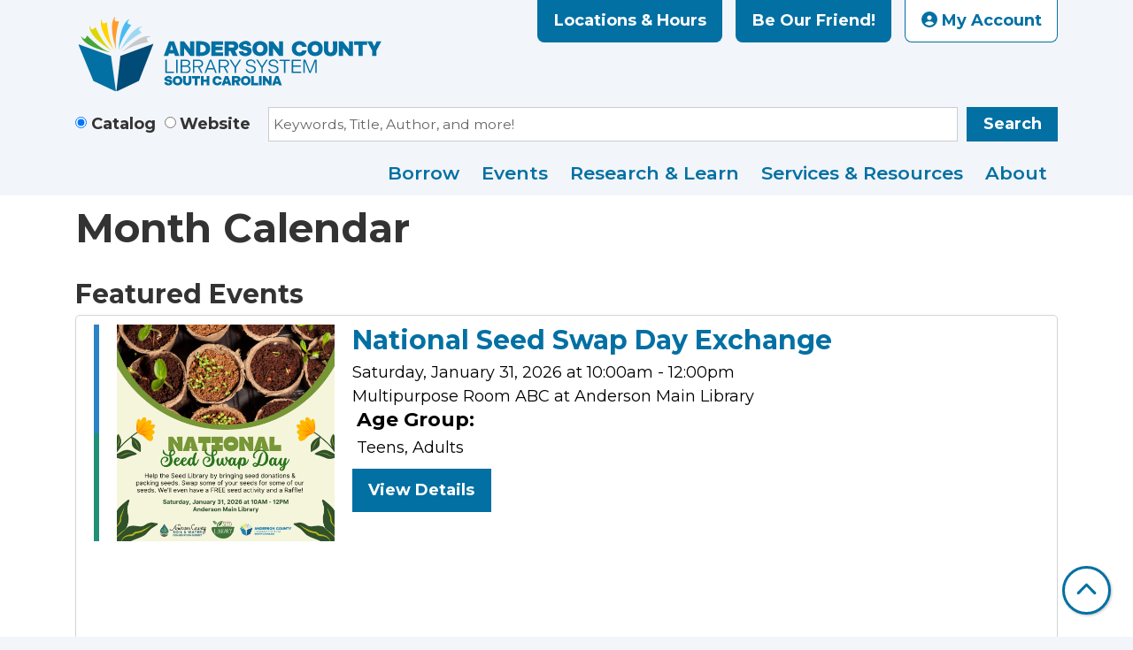

--- FILE ---
content_type: text/html; charset=UTF-8
request_url: https://www.andersonlibrary.org/events/feed/html?program_types=102&_wrapper_format=lc_calendar_feed&current_month=2023-06&adjust_range=1&current_week=2023-05-28&quantity=5&once=calendar-week
body_size: 2391
content:
<section class="calendar calendar--month"><section class="calendar__wrap--month"><div class="calendar__errors"></div>
<div data-week="2023-05-28" class="calendar__day-multi calendar__day-multi--ajax"><!-- Ongoing events for the week of 2023-05-28. --><div class="calendar__day-span calendar__day-span--5-3 calendar__day-span--clear"><div data-date-start="2023-05-30 09:00:00" data-date-end="2023-06-30 18:00:00" class="lc-event">




<article class="event-card event-card--sparse node node--type-lc-event node--promoted node--view-mode-teaser moderation-state--published all-day">
      
  <div class="lc-event__color-coding lc-event__color-coding--">
                                    
  <div style="--color: #f2d02a;" class="lc-event__color-indicator lc-event__color-indicator--all-ages lc-event__color-indicator--tid-91">
    <span class="visually-hidden">
      This event is in the "All Ages" group
    </span>
  </div>

                    </div>


  <div class="lc-event__event-details">
    <div class="lc-event__key">
      <strong>
              </strong>
    </div>

    
    
      <h3 class="lc-event__title">
        
    
    <a aria-label="View more about &quot;Summer Reading Art Contest&quot; on Tuesday, May 30, 2023 @ 9:00am" href="/event/summer-reading-art-contest" title="View more about this event" class="lc-event__link">
      Summer Reading Art Contest
    </a>
  </h3>


    <div class="lc-event__date">
            <div class="lc-event-info-item lc-event-info-item--time">
      05/30/2023 @ 9:00am–06/30/2023 @ 6:00pm
    </div>
  
    </div>

          <div class="lc-event-info__item lc-event-info__item--colors">
                  All Ages
              </div>
    
              
    <div></div>


        
          <div class="lc-event__icon-container">
        
        
                  <div class="lc-event__online-icon">
            <strong>
              Virtual Event
            </strong>
          </div>
        
              </div>
      </div>

                  
    
  
  
  <div class="lc-event__month-details">
    <div class="lc-event__month-summary lc-event__container" aria-hidden="true">
        
  <div class="lc-event__color-coding lc-event__color-coding--">
                                    
  <div style="--color: #f2d02a;" class="lc-event__color-indicator lc-event__color-indicator--all-ages lc-event__color-indicator--tid-91">
    <span class="visually-hidden">
      This event is in the "All Ages" group
    </span>
  </div>

                    </div>


        <div class="lc-date-icon" aria-hidden="true">
          <span class="lc-date-icon__item lc-date-icon__item--month">
        May-Jun
      </span>
    
          <span class="lc-date-icon__item lc-date-icon__item--day">
        30
      </span>
    
    <span class="lc-date-icon__item lc-date-icon__item--year">
      2023
    </span>

      </div>


      <div class="lc-event__event-details">
        
        <h3 class="lc-event__title--details" aria-hidden="true">
          Summer Reading Art Contest
        </h3>

        <div class="lc-event__date" aria-hidden="true">
                <div class="lc-event-info-item lc-event-info-item--time">
      05/30/2023 @ 9:00am–06/30/2023 @ 6:00pm
    </div>
  

                      <div class="lc-event-info__item lc-event-info__item--categories">
                              Virtual
                          </div>
                  </div>

        
        <div></div>

      </div>
    </div>

        
      <div class="lc-event__container">
      <div class="lc-alert alert alert-info">
        Please note you are looking at an event that has already happened.
      </div>
    </div>
  

    <div></div>


    
    
    
    <div class="lc-event__container">
              <div class="lc-event__branch">
          <strong>Library Branch: </strong>

          Virtual
        </div>
      
          </div>

    
          <div class="lc-event__container">
                              <div class="lc-event__age-groups">
              <strong class="lc-event__label">Age Group:</strong>
                              <span>All Ages</span>
                          </div>
                  
                  <div class="lc-event__program-types">
            <strong class="lc-event__label">
              Program Type:
            </strong>

                          <span>Arts, Crafts, &amp; DIY</span>, 
                          <span>Summer Reading</span>
                      </div>
              </div>
    
    <div class="lc-event__container">
      <div></div>

      <div></div>

    </div>

            
          <div class="lc-event__container">
                          <div class="lc-event__subtitle"><strong>Event Details: </strong></div>
        
                          
                
                
                  <div class="lc-event__body">

            <div class="field-container"><p>What does our Summer Reading theme “All Together Now” mean to you? Hit us with your sketching, marking, collaging, printing, painting, needlepoint, quilting, sculpting, photography, or whatever makes your creative best! Open to all ages!</p></div>
      </div>
              </div>

      <div class="lc-event__container">
                              </div>
    
              
      
        
      </div>

  </article>
</div>
</div>
</div>
<div data-count="0" data-display="0" data-date="2023-05-28" class="calendar__day calendar__day--ajax"><!-- Single day events on 2023-05-28. --></div>
<div data-count="0" data-display="0" data-date="2023-05-29" class="calendar__day calendar__day--ajax"><!-- Single day events on 2023-05-29. --></div>
<div data-count="0" data-display="0" data-date="2023-05-30" class="calendar__day calendar__day--ajax"><!-- Single day events on 2023-05-30. --></div>
<div data-count="0" data-display="0" data-date="2023-05-31" class="calendar__day calendar__day--ajax"><!-- Single day events on 2023-05-31. --></div>
<div data-count="0" data-display="0" data-date="2023-06-01" class="calendar__day calendar__day--ajax"><!-- Single day events on 2023-06-01. --></div>
<div data-count="0" data-display="0" data-date="2023-06-02" class="calendar__day calendar__day--ajax"><!-- Single day events on 2023-06-02. --></div>
<div data-count="3" data-display="3" data-date="2023-06-03" class="calendar__day calendar__day--ajax"><!-- Single day events on 2023-06-03. -->




<article class="event-card event-card--sparse node node--type-lc-event node--promoted node--view-mode-teaser moderation-state--published">
      
  <div class="lc-event__color-coding lc-event__color-coding--">
                                    
  <div style="--color: #ea5412;" class="lc-event__color-indicator lc-event__color-indicator--children lc-event__color-indicator--tid-93">
    <span class="visually-hidden">
      This event is in the "Children" group
    </span>
  </div>

                    
  <div style="--color: #9221bc;" class="lc-event__color-indicator lc-event__color-indicator--tweens lc-event__color-indicator--tid-94">
    <span class="visually-hidden">
      This event is in the "Tweens" group
    </span>
  </div>

                    
  <div style="--color: #f2d02a;" class="lc-event__color-indicator lc-event__color-indicator--all-ages lc-event__color-indicator--tid-91">
    <span class="visually-hidden">
      This event is in the "All Ages" group
    </span>
  </div>

                    </div>


  <div class="lc-event__event-details">
    <div class="lc-event__key">
      <strong>
              </strong>
    </div>

    
    
      <h3 class="lc-event__title">
        
    
    <a aria-label="View more about &quot;Summer Reading Kickoff at the Main Library&quot; on Saturday, June 3, 2023 @ 10:00am" href="/event/summer-reading-kickoff-main-library-18698" title="View more about this event" class="lc-event__link">
      Summer Reading Kickoff at the Main Library
    </a>
  </h3>


    <div class="lc-event__date">
            <div class="lc-event-info-item lc-event-info-item--time">
      10:00am–12:00pm
    </div>
  
    </div>

          <div class="lc-event-info__item lc-event-info__item--colors">
                  Children, 
                  Tweens, 
                  All Ages
              </div>
    
              
    <div>


<div class="lc-core--extra-field">
    <span class="lc-registration-label lc-text-danger">Registration Closed</span>

</div>
</div>


        
          <div class="lc-event__icon-container">
                  <div class="lc-event__registration-icon">
            <strong>
              Registration Required
            </strong>
          </div>
        
        
        
              </div>
      </div>

                  
    
  
  
  <div class="lc-event__month-details">
    <div class="lc-event__month-summary lc-event__container" aria-hidden="true">
        
  <div class="lc-event__color-coding lc-event__color-coding--">
                                    
  <div style="--color: #ea5412;" class="lc-event__color-indicator lc-event__color-indicator--children lc-event__color-indicator--tid-93">
    <span class="visually-hidden">
      This event is in the "Children" group
    </span>
  </div>

                    
  <div style="--color: #9221bc;" class="lc-event__color-indicator lc-event__color-indicator--tweens lc-event__color-indicator--tid-94">
    <span class="visually-hidden">
      This event is in the "Tweens" group
    </span>
  </div>

                    
  <div style="--color: #f2d02a;" class="lc-event__color-indicator lc-event__color-indicator--all-ages lc-event__color-indicator--tid-91">
    <span class="visually-hidden">
      This event is in the "All Ages" group
    </span>
  </div>

                    </div>


        <div class="lc-date-icon" aria-hidden="true">
          <span class="lc-date-icon__item lc-date-icon__item--month">
        Jun
      </span>
    
          <span class="lc-date-icon__item lc-date-icon__item--day">
        3
      </span>
    
    <span class="lc-date-icon__item lc-date-icon__item--year">
      2023
    </span>

          <span class="lc-date-icon__item lc-date-icon__item--day-name">
        Sat
      </span>
      </div>


      <div class="lc-event__event-details">
        
        <h3 class="lc-event__title--details" aria-hidden="true">
          Summer Reading Kickoff at the Main Library
        </h3>

        <div class="lc-event__date" aria-hidden="true">
                <div class="lc-event-info-item lc-event-info-item--time">
      10:00am–12:00pm
    </div>
  

                      <div class="lc-event-info__item lc-event-info__item--categories">
                              Anderson Main Library
                          </div>
                  </div>

        
        <div>


<div class="lc-core--extra-field">
    <span class="lc-registration-label lc-text-danger">Registration Closed</span>

</div>
</div>

      </div>
    </div>

        
      <div class="lc-event__container">
      <div class="lc-alert alert alert-info">
        Please note you are looking at an event that has already happened.
      </div>
    </div>
  

    <div></div>


    
    
    
    <div class="lc-event__container">
              <div class="lc-event__branch">
          <strong>Library Branch: </strong>

          Anderson Main Library
        </div>
      
              <div class="lc-event__room">
          <strong>Room: </strong>
          Multipurpose Room ABC
        </div>
          </div>

    
          <div class="lc-event__container">
                              <div class="lc-event__age-groups">
              <strong class="lc-event__label">Age Group:</strong>
                              <span>Children</span>, 
                              <span>Tweens</span>, 
                              <span>All Ages</span>
                          </div>
                  
                  <div class="lc-event__program-types">
            <strong class="lc-event__label">
              Program Type:
            </strong>

                          <span>Summer Reading</span>
                      </div>
              </div>
    
    <div class="lc-event__container">
      <div>


<div class="lc-core--extra-field">
    Registration Required
</div>
</div>

      <div></div>

    </div>

            
          <div class="lc-event__container">
                          <div class="lc-event__subtitle"><strong>Event Details: </strong></div>
        
                          
                
                
                  <div class="lc-event__body">

            <div class="field-container"><p>Let's kick off Summer Reading with a party!</p></div>
      </div>
              </div>

      <div class="lc-event__container">
                              </div>
    
              
      
        
      </div>

  </article>





<article class="event-card event-card--sparse node node--type-lc-event node--promoted node--view-mode-teaser moderation-state--published">
      
  <div class="lc-event__color-coding lc-event__color-coding--">
                                    
  <div style="--color: #ea5412;" class="lc-event__color-indicator lc-event__color-indicator--children lc-event__color-indicator--tid-93">
    <span class="visually-hidden">
      This event is in the "Children" group
    </span>
  </div>

                    
  <div style="--color: #9221bc;" class="lc-event__color-indicator lc-event__color-indicator--tweens lc-event__color-indicator--tid-94">
    <span class="visually-hidden">
      This event is in the "Tweens" group
    </span>
  </div>

                    
  <div style="--color: #f2d02a;" class="lc-event__color-indicator lc-event__color-indicator--all-ages lc-event__color-indicator--tid-91">
    <span class="visually-hidden">
      This event is in the "All Ages" group
    </span>
  </div>

                    </div>


  <div class="lc-event__event-details">
    <div class="lc-event__key">
      <strong>
              </strong>
    </div>

    
    
      <h3 class="lc-event__title">
        
    
    <a aria-label="View more about &quot;Summer Reading Kickoff at Pendleton Library&quot; on Saturday, June 3, 2023 @ 10:30am" href="/event/summer-reading-kickoff-pendleton-library" title="View more about this event" class="lc-event__link">
      Summer Reading Kickoff at Pendleton Library
    </a>
  </h3>


    <div class="lc-event__date">
            <div class="lc-event-info-item lc-event-info-item--time">
      10:30am–1:30pm
    </div>
  
    </div>

          <div class="lc-event-info__item lc-event-info__item--colors">
                  Children, 
                  Tweens, 
                  All Ages
              </div>
    
              
    <div></div>


        
      </div>

                  
    
  
  
  <div class="lc-event__month-details">
    <div class="lc-event__month-summary lc-event__container" aria-hidden="true">
        
  <div class="lc-event__color-coding lc-event__color-coding--">
                                    
  <div style="--color: #ea5412;" class="lc-event__color-indicator lc-event__color-indicator--children lc-event__color-indicator--tid-93">
    <span class="visually-hidden">
      This event is in the "Children" group
    </span>
  </div>

                    
  <div style="--color: #9221bc;" class="lc-event__color-indicator lc-event__color-indicator--tweens lc-event__color-indicator--tid-94">
    <span class="visually-hidden">
      This event is in the "Tweens" group
    </span>
  </div>

                    
  <div style="--color: #f2d02a;" class="lc-event__color-indicator lc-event__color-indicator--all-ages lc-event__color-indicator--tid-91">
    <span class="visually-hidden">
      This event is in the "All Ages" group
    </span>
  </div>

                    </div>


        <div class="lc-date-icon" aria-hidden="true">
          <span class="lc-date-icon__item lc-date-icon__item--month">
        Jun
      </span>
    
          <span class="lc-date-icon__item lc-date-icon__item--day">
        3
      </span>
    
    <span class="lc-date-icon__item lc-date-icon__item--year">
      2023
    </span>

          <span class="lc-date-icon__item lc-date-icon__item--day-name">
        Sat
      </span>
      </div>


      <div class="lc-event__event-details">
        
        <h3 class="lc-event__title--details" aria-hidden="true">
          Summer Reading Kickoff at Pendleton Library
        </h3>

        <div class="lc-event__date" aria-hidden="true">
                <div class="lc-event-info-item lc-event-info-item--time">
      10:30am–1:30pm
    </div>
  

                      <div class="lc-event-info__item lc-event-info__item--categories">
                              Pendleton Library
                          </div>
                  </div>

        
        <div></div>

      </div>
    </div>

        
      <div class="lc-event__container">
      <div class="lc-alert alert alert-info">
        Please note you are looking at an event that has already happened.
      </div>
    </div>
  

    <div></div>


    
    
    
    <div class="lc-event__container">
              <div class="lc-event__branch">
          <strong>Library Branch: </strong>

          Pendleton Library
        </div>
      
              <div class="lc-event__room">
          <strong>Room: </strong>
          Leigh Ann Carter Room
        </div>
          </div>

    
          <div class="lc-event__container">
                              <div class="lc-event__age-groups">
              <strong class="lc-event__label">Age Group:</strong>
                              <span>Children</span>, 
                              <span>Tweens</span>, 
                              <span>All Ages</span>
                          </div>
                  
                  <div class="lc-event__program-types">
            <strong class="lc-event__label">
              Program Type:
            </strong>

                          <span>Family Friendly</span>, 
                          <span>Special Events</span>, 
                          <span>Summer Reading</span>
                      </div>
              </div>
    
    <div class="lc-event__container">
      <div></div>

      <div></div>

    </div>

            
          <div class="lc-event__container">
                          <div class="lc-event__subtitle"><strong>Event Details: </strong></div>
        
                          
                
                
                  <div class="lc-event__body">

            <div class="field-container"><p>Ready to start the summer off right!</p></div>
      </div>
              </div>

      <div class="lc-event__container">
                              </div>
    
              
      
        
      </div>

  </article>





<article class="event-card event-card--sparse node node--type-lc-event node--promoted node--view-mode-teaser moderation-state--published">
      
  <div class="lc-event__color-coding lc-event__color-coding--">
                                    
  <div style="--color: #ea5412;" class="lc-event__color-indicator lc-event__color-indicator--children lc-event__color-indicator--tid-93">
    <span class="visually-hidden">
      This event is in the "Children" group
    </span>
  </div>

                    
  <div style="--color: #9221bc;" class="lc-event__color-indicator lc-event__color-indicator--tweens lc-event__color-indicator--tid-94">
    <span class="visually-hidden">
      This event is in the "Tweens" group
    </span>
  </div>

                    
  <div style="--color: #2a84c6;" class="lc-event__color-indicator lc-event__color-indicator--teens lc-event__color-indicator--tid-3">
    <span class="visually-hidden">
      This event is in the "Teens" group
    </span>
  </div>

                    </div>


  <div class="lc-event__event-details">
    <div class="lc-event__key">
      <strong>
              </strong>
    </div>

    
    
      <h3 class="lc-event__title">
        
    
    <a aria-label="View more about &quot;Summer Reading Kickoff at Lander Memorial&quot; on Saturday, June 3, 2023 @ 11:00am" href="/event/summer-reading-kickoff-lander-memorial" title="View more about this event" class="lc-event__link">
      Summer Reading Kickoff at Lander Memorial
    </a>
  </h3>


    <div class="lc-event__date">
            <div class="lc-event-info-item lc-event-info-item--time">
      11:00am–1:00pm
    </div>
  
    </div>

          <div class="lc-event-info__item lc-event-info__item--colors">
                  Children, 
                  Tweens, 
                  Teens
              </div>
    
              
    <div>


<div class="lc-core--extra-field">
    <span class="lc-registration-label lc-text-danger">Registration Closed</span>

</div>
</div>


        
          <div class="lc-event__icon-container">
                  <div class="lc-event__registration-icon">
            <strong>
              Registration Required
            </strong>
          </div>
        
        
        
              </div>
      </div>

                  
    
  
  
  <div class="lc-event__month-details">
    <div class="lc-event__month-summary lc-event__container" aria-hidden="true">
        
  <div class="lc-event__color-coding lc-event__color-coding--">
                                    
  <div style="--color: #ea5412;" class="lc-event__color-indicator lc-event__color-indicator--children lc-event__color-indicator--tid-93">
    <span class="visually-hidden">
      This event is in the "Children" group
    </span>
  </div>

                    
  <div style="--color: #9221bc;" class="lc-event__color-indicator lc-event__color-indicator--tweens lc-event__color-indicator--tid-94">
    <span class="visually-hidden">
      This event is in the "Tweens" group
    </span>
  </div>

                    
  <div style="--color: #2a84c6;" class="lc-event__color-indicator lc-event__color-indicator--teens lc-event__color-indicator--tid-3">
    <span class="visually-hidden">
      This event is in the "Teens" group
    </span>
  </div>

                    </div>


        <div class="lc-date-icon" aria-hidden="true">
          <span class="lc-date-icon__item lc-date-icon__item--month">
        Jun
      </span>
    
          <span class="lc-date-icon__item lc-date-icon__item--day">
        3
      </span>
    
    <span class="lc-date-icon__item lc-date-icon__item--year">
      2023
    </span>

          <span class="lc-date-icon__item lc-date-icon__item--day-name">
        Sat
      </span>
      </div>


      <div class="lc-event__event-details">
        
        <h3 class="lc-event__title--details" aria-hidden="true">
          Summer Reading Kickoff at Lander Memorial
        </h3>

        <div class="lc-event__date" aria-hidden="true">
                <div class="lc-event-info-item lc-event-info-item--time">
      11:00am–1:00pm
    </div>
  

                      <div class="lc-event-info__item lc-event-info__item--categories">
                              Lander Memorial Library
                          </div>
                  </div>

        
        <div>


<div class="lc-core--extra-field">
    <span class="lc-registration-label lc-text-danger">Registration Closed</span>

</div>
</div>

      </div>
    </div>

        
      <div class="lc-event__container">
      <div class="lc-alert alert alert-info">
        Please note you are looking at an event that has already happened.
      </div>
    </div>
  

    <div></div>


    
    
    
    <div class="lc-event__container">
              <div class="lc-event__branch">
          <strong>Library Branch: </strong>

          Lander Memorial Library
        </div>
      
              <div class="lc-event__room">
          <strong>Room: </strong>
          Meeting Room
        </div>
          </div>

    
          <div class="lc-event__container">
                              <div class="lc-event__age-groups">
              <strong class="lc-event__label">Age Group:</strong>
                              <span>Children</span>, 
                              <span>Tweens</span>, 
                              <span>Teens</span>
                          </div>
                  
                  <div class="lc-event__program-types">
            <strong class="lc-event__label">
              Program Type:
            </strong>

                          <span>Arts, Crafts, &amp; DIY</span>, 
                          <span>Family Friendly</span>, 
                          <span>Summer Reading</span>
                      </div>
              </div>
    
    <div class="lc-event__container">
      <div>


<div class="lc-core--extra-field">
    Registration Required
</div>
</div>

      <div></div>

    </div>

            
          <div class="lc-event__container">
                          <div class="lc-event__subtitle"><strong>Event Details: </strong></div>
        
                          
                
                
                  <div class="lc-event__body">

            <div class="field-container"><p>Ready to start the summer off right?</p></div>
      </div>
              </div>

      <div class="lc-event__container">
                              </div>
    
              
      
        
      </div>

  </article>
</div>
</section>
</section>


--- FILE ---
content_type: application/javascript
request_url: https://cdn.nicheacademy.com/shared_widget_code/carousel_min.js
body_size: 3033
content:
function initCarouselIntervalsStorage(){window.nicheWidgetUtils.carouselIntervals||(window.nicheWidgetUtils.carouselIntervals={})}function cleanupCarousel(s,u){window.nicheWidgetUtils.carouselIntervals&&window.nicheWidgetUtils.carouselIntervals[s]&&(clearInterval(window.nicheWidgetUtils.carouselIntervals[s]),delete window.nicheWidgetUtils.carouselIntervals[s]),u&&u.remove()}function createCarouselWidget(s,u){loadCarouselCSS(),void 0===window?.nicheWidgetUtils?.isCarouselPaused&&(window.nicheWidgetUtils.isCarouselPaused=!1),initCarouselIntervalsStorage();var g=document.getElementById(u.id+"-container");g&&u.contains(g)&&(cleanupCarousel(u.id,g),u.classList.contains("na nicheacademyWidget")&&u.classList.remove("na nicheacademyWidget"));var m=s.extra_data,h=Object.keys(s.extra_data.carousel_data).map(function(i){return s.extra_data.carousel_data[i]});u.setAttribute("role","region"),u.setAttribute("aria-label",s.name),u.className+="na nicheacademyWidget",m.randomize_order&&(h=shuffle(h));var ele=document.createElement("div");ele.className="na slideshow-container "+u.id,ele.id=u.id+"-container",ele.setAttribute("aria-live","off");var p="100%";function w(){if(""==m.max_width&&window.innerWidth>=u.parentNode.parentElement.clientWidth)p=getHeightFor16By9("100%",!0,u.parentNode.parentElement.clientWidth)+"px";else if(m.max_width){var s,g=u.parentNode.parentElement.clientWidth;s=g>window.innerWidth&&window.innerWidth>parseInt(m.max_width)?m.max_width:window.innerWidth<g?window.innerWidth:g&&g<=m.max_width?g:m.max_width,ele.style.maxWidth=s+"px",u.style.maxWidth=s+"px",p=getHeightFor16By9(s,!1)+"px"}}w(),window.onresize=function(){w(),h.forEach(function(s){document.getElementById(u.id+"-"+(s.course_id?s.course_id:s.id+"-slide")).getElementsByClassName("imgContainer")[0].style.height=p})},h.forEach(function(s,g){var m,w,f,v=document.createElement("div");v.id=u.id+"-"+(s.course_id?s.course_id:s.id)+"-slide",v.className=u.id+"-mySlides na clickable nicheSlides "+u.id,"Image"===s.type?((m=document.createElement("a")).href=s.imageLink&&"http://"!==s.imageLink?s.imageLink.indexOf("http")>-1?s.imageLink:"http://"+s.imageLink:"#",m.target="_blank",m.id=u.id+"-"+(s.course_id?s.course_id:s.id),m.setAttribute("aria-label",`Open ${s.name}`),m.className="na imgContainer",m.style.height=p,(w=document.createElement("img")).id=u.id+"-image-"+s.id,w.className="na nicheacademyWidget "+u.id,w.setAttribute("alt",s.name),w.setAttribute("loading","lazy"),window.nicheWidgetUtils.getImageUrl(s.file_hash,function(g){window.nicheWidgetUtils.getElement(u.id+"-image-"+s.id,function(s){s.src=g})}),m.appendChild(w),v.appendChild(m),v.innerHTML+='<div class="na text bgPrimary carouselFooter '+u.id+'">'+s.name+"</div>"):((m=document.createElement("button")).type="button",m.id=u.id+"-"+(s.course_id?s.course_id:s.id),m.setAttribute("aria-label",`Open ${s.course_name}`),m.className="na imgContainer",m.style.height=p,(w=document.createElement("img")).id=u.id+"-image-"+s.course_id,w.className="na nicheacademyWidget"+u.id,w.setAttribute("alt",s.course_name),w.setAttribute("loading","lazy"),""!==s.course_image&&null!=s.course_image&&"not_given"!==s.course_image?f=s.course_image:""!==s.course_image_original&&null!=s.course_image_original&&"not_given"!==s.course_image_original&&"shared"===s.context&&(f=s.course_image_original),f&&""!=f||(w.src=window.nicheWidgetUtils.url+"/assets/images/12.jpg"),w.src||window.nicheWidgetUtils.getImageUrl(f,function(g){window.nicheWidgetUtils.getElement(u.id+"-image-"+s.course_id,function(s){s.src=""!=g&&g?g:window.nicheWidgetUtils.url+"assets/images/12.jpg"})}),m.appendChild(w),v.appendChild(m),v.innerHTML+='<div class="na text bgPrimary carouselFooter '+u.id+'">'+s.course_name+"</div>"),v.setAttribute("role","group"),v.setAttribute("aria-roledescription","slide"),v.setAttribute("aria-label",g+" of "+h.length),ele.appendChild(v)});var f={};h.forEach(function(g){var m=u.id+"-"+(g.course_id?g.course_id:g.id);if("Tutorial"==g.type){var h=JSON.parse(JSON.stringify(s));h.url=g.url,h.modalId=m,h.courseId=g.course_id,f[m]=h,window.nicheWidgetUtils.getElement(m,function(s){window.nicheWidgetUtils.appendAction(h,s)})}}),ele.innerHTML+='<button type="button" title="Previous slide" aria-label="Previous slide" id='+u.id+'-prev class="na nicheacademyWidget prev '+u.id+'" >&#10094;</button><button type="button" title="Next slide" aria-label="Next slide" id='+u.id+'-next class="na nicheacademyWidget next '+u.id+'" >&#10095;</button><button type="button" title="Pause carousel" aria-label="Pause carousel" id='+u.id+'-pause class="na nicheacademyWidget carousel-pause-btn '+u.id+'"><i class="fa fa-fw fa-pause" id="'+u.id+'-pause-icon"></i></button>',u.appendChild(ele);var v=1;function b(n,s){var i,u=document.getElementsByClassName(s+"-mySlides");for(n>u.length&&(v=1),n<1&&(v=u.length),i=0;i<u.length;i++)u[i].style.display="none";u[v-1].style.display="block",function(s){if(y){var u=y.id,g=f[u],m=y.cloneNode(!0);y.parentNode.replaceChild(m,y),g&&(m._nicheActionAttached=!1,window.nicheWidgetUtils.appendAction(g,m)),y=null}var h=document.querySelector("."+s+'-mySlides[style*="display: block"]');if(h){var p=h.querySelector(".na.imgContainer");p&&(y=p,p.addEventListener("mouseover",function(){x=!0}),p.addEventListener("mouseleave",function(){x=!1}),p.addEventListener("focus",function(){x=!0}),p.addEventListener("blur",function(){x=!1}))}}(s)}b(v,u.id);var x=!1,y=null,W=s.extra_data.slidesInterval?1e3*s.extra_data.slidesInterval:7e3;function _(n,event){event&&event.stopPropagation(),window.nicheWidgetUtils.carouselIntervals&&window.nicheWidgetUtils.carouselIntervals[u.id]&&(clearInterval(window.nicheWidgetUtils.carouselIntervals[u.id]),delete window.nicheWidgetUtils.carouselIntervals[u.id]),b(v+=n,u.id)}function I(){window.nicheWidgetUtils.carouselIntervals&&window.nicheWidgetUtils.carouselIntervals[u.id]&&clearInterval(window.nicheWidgetUtils.carouselIntervals[u.id]),window.nicheWidgetUtils.carouselIntervals[u.id]=setInterval(function(){x||window.nicheWidgetUtils.isCarouselPaused||b(++v,u.id)},W)}function C(s,u){var g=document.getElementById(s+"-pause"),m=document.getElementById(s+"-pause-icon");g&&m&&(u?(m.className=m.className.replace("fa-pause","fa-play"),g.setAttribute("title","Resume carousel"),g.setAttribute("aria-label","Resume carousel")):(m.className=m.className.replace("fa-play","fa-pause"),g.setAttribute("title","Pause carousel"),g.setAttribute("aria-label","Pause carousel")))}I(),document.getElementById(u.id+"-next").addEventListener("click",function(s){_(1,s)}),document.getElementById(u.id+"-prev").addEventListener("click",function(s){_(-1,s)}),document.getElementById(u.id+"-pause").addEventListener("click",function(s){var g;s&&s.stopPropagation(),g=u.id,window.nicheWidgetUtils.isCarouselPaused?(window.nicheWidgetUtils.isCarouselPaused=!1,I(),C(g,!1)):(window.nicheWidgetUtils.isCarouselPaused=!0,window.nicheWidgetUtils.carouselIntervals&&window.nicheWidgetUtils.carouselIntervals[u.id]&&(clearInterval(window.nicheWidgetUtils.carouselIntervals[u.id]),delete window.nicheWidgetUtils.carouselIntervals[u.id]),C(g,!0))})}function getHeightFor16By9(s){var u=arguments.length>1&&void 0!==arguments[1]&&arguments[1],g=arguments.length>2&&void 0!==arguments[2]?arguments[2]:0;return u&&0==g?.5625*window.innerWidth:u&&0!=g?.5625*g:.5625*s}function shuffle(s){for(var u,g,m=s.length;m>0;)g=Math.floor(Math.random()*m),u=s[--m],s[m]=s[g],s[g]=u;return s}function loadCarouselCSS(){if(!document.getElementById("carousel-css")){var s=document.createElement("style");s.id="carousel-css",s.setAttribute("type","text/css"),s.textContent='\n/* Carousel-specific styles */\n* {box-sizing: border-box}\n\n.na.nicheSlides {\n  display: none;\n  text-align: center;\n  overflow: hidden;\n  background: #000;\n  -webkit-animation-name: fade;\n  -webkit-animation-duration: 1.5s;\n  animation-name: fade;\n  animation-duration: 1.5s;\n}\n\n.na.nicheSlides>a.na.imgContainer>img,\n.na.nicheSlides>button.na.imgContainer>img{\n  max-height:100%;\n}\n\n.na.imgContainer{\n  display: flex;\n  justify-content: center;\n  align-items: center;\n  background: none;\n  border: none;\n  padding: 0;\n  cursor: pointer;\n  width: 100%;\n  text-decoration: none;\n  outline-offset: -2px !important;\n}\n\n/* Slideshow container */\n.na.slideshow-container {\n  position: relative;\n  margin: auto;\n}\n\n.na.carousel-pause-btn {\n  position: absolute;\n  bottom: 11px;\n  right: 12px;\n  color: white;\n  cursor: pointer;\n  background-color: transparent;\n  border: none;\n  height: 18px;\n  display: flex;\n  align-items: center;\n  justify-content: center;\n  font-size: 18px;\n  font-weight: bold;\n  color: white;\n  padding: 0px;\n}\n\n.na.slideshow-container svg,\n.na.slideshow-container svg:hover {\n  position: absolute;\n  top: 50%;\n  left: 50%;\n  font-size: 5em;\n  margin-top: -51px;\n  margin-left: -40px;\n  height: auto;\n}\n\n.na.carouselFooter {\n  display: flex;\n  justify-content: space-between;\n  align-items: center;\n  color: white;\n  font-size: 18px;\n}\n\n/* Next & previous buttons */\n.na.prev, .na.next {\n  cursor: pointer;\n  position: absolute;\n  top: 50%;\n  width: auto;\n  height: auto;\n  padding: 16px;\n  margin: -22px 0 0 0;\n  color: white;\n  font-weight: bold;\n  font-size: 18px;\n  transition: 0.6s ease;\n  border-radius: 0 3px 3px 0;\n  background-color: transparent;\n  border: none;\n}\n\n/* Position the "prev button" to the left */\n.na.prev {\n  left: 0;\n  border-radius: 3px 0 0 3px;\n  text-decoration: none !important;\n}\n\n/* Position the "next button" to the right */\n.na.next {\n  right: 0;\n  border-radius: 3px 0 0 3px;\n  text-decoration: none !important;\n}\n\n/* On hover, add a black background color with a little bit see-through */\n.na.prev:hover, .na.next:hover,\n.na.prev:focus, .na.next:focus {\n  background-color: rgba(0,0,0,0.8);\n  color: #fff !important;\n  padding: 16px;\n  margin: -22px 0 0 0;  \n  width: auto;\n  height: auto;\n  text-decoration: none !important;\n}\n\n/* Caption text */\n.na.nicheacademyWidget .na.text {\n  color: #f2f2f2;\n  font-size: 18px;\n  padding: 8px 12px;\n  text-align: left;\n  white-space: nowrap;\n  text-overflow: ellipsis;\n  overflow: hidden;\n  font-family: \'Open Sans\', sans-serif !important;\n}\n\n@-webkit-keyframes fade {\n  from {opacity: .4} \n  to {opacity: 1}\n}\n\n@keyframes fade {\n  from {opacity: .4} \n  to {opacity: 1}\n}\n\n/* On smaller screens, decrease text size */\n@media only screen and (max-width: 300px) {\n  .na.prev, .na.next,.na.text {font-size: 11px}\n}\n  ',document.getElementsByTagName("head")[0].appendChild(s)}}

--- FILE ---
content_type: text/javascript
request_url: https://www.andersonlibrary.org/themes/custom/website_theme/js/behaviors.js?t98xwz
body_size: 1056
content:
"use strict";

/**
 * Handles JavaScript specific to the Website Theme.
 */

(function ($, _ref) {
  var behaviors = _ref.behaviors;
  /**
   * Creates a `li` element to be used a Bootstrap 4 carousel indicator.
   *
   * @param {number} index
   *   The index for this indicator, used to track which carousel item it is
   *   assigned too,
   *
   * @return {HTMLLIElement}
   *   The carousel indicator element.
   */
  function createCarouselIndicator(index) {
    // Generate the carousel indicator item.
    var li = document.createElement('li');
    // Create the attributes the assign the indicator to a slide. This is
    // based on the slide's index in the array.
    var attrs = {
      'data-target': '#slideshow-block',
      'data-slide-to': index
    };
    // Set the first item as active.
    if (index === 0) {
      attrs["class"] = 'active';
    }
    // Add the attributes to the indicator
    Object.keys(attrs).forEach(function (attr) {
      li.setAttribute(attr, attrs[attr]);
    });
    return li;
  }

  /**
   * Create the carousel's indicators and add them to the DOM.
   */
  behaviors.createCarouselIndicators = {
    attach: function attach(context) {
      once('carousel-indicators', '#slideshow-block .carousel-indicators-container', context).forEach(function (element) {
        // Create carousel indicators container.
        var ol = document.createElement('ol');
        // Define the carousel indicator class.
        ol.setAttribute('class', 'carousel-indicators');
        // For every carousel item available generate an indicator for navigating
        // between the slides.
        $('.carousel-item', context).each(function (i) {
          // Append the indicator to the indicator container.
          ol.appendChild(createCarouselIndicator(i));
        });
        $(element).prepend(ol);
      });
    }
  };

  /**
   * Set the first carousel item as active.
   */
  behaviors.firstCarouselItem = {
    attach: function attach(context) {
      var carouselItems = once('first-carousel-item', '.carousel-item', context);
      if (carouselItems.length) {
        $(carouselItems[0]).addClass('active');
      }
    }
  };

  /**
   * Initialize slideshow on elements with the class `.carousel`.
   */
  behaviors.initializeCarousel = {
    attach: function attach(context) {
      once('slideshow-block', '#slideshow-block', context).forEach(function (slideshow) {
        $(slideshow).carousel({
          interval: 5000,
          touch: true
        });
      });
    }
  };

  /**
   * Initialize the carousel buttons.
   *
   * Since we can't get an ID to our carousel, our own click actions are
   * required.
   */
  behaviors.initializeCarouselButtons = {
    attach: function attach(context) {
      once('carousel-buttons', '.carousel-control-prev, .carousel-control-next', context).forEach(function (button) {
        $(button).on('click', function (event) {
          event.preventDefault();
          // Fetch the item that was clicked.
          var $item = $(event.currentTarget);
          // The action, prev or next, is in a data attribute.
          var action = $item.attr('data-slide');
          // Move to the previous or next slideshow item depending on which button
          // was clicked.
          $('.carousel').carousel(action);
        });
      });
    }
  };

  /**
   * Adds an event to toggle between catalog and database forms.
   */
  behaviors.toggleSearch = {
    attach: function attach(context) {
      once('search-selector', 'input[name="search-switcher"]', context).forEach(function (searchSelector) {
        $(searchSelector).on('change', function (event) {
          // Determine the selected radio by it's data attributes.
          var search = event.currentTarget.dataset.search;

          // Hide the forms that were not selected.
          $(".lm-search-block:not(.".concat(search, ")"), context).collapse('hide');
          // Show the selected form.
          $(".".concat(search), context).collapse('show');
        });
      });
    }
  };
})(jQuery, Drupal);
